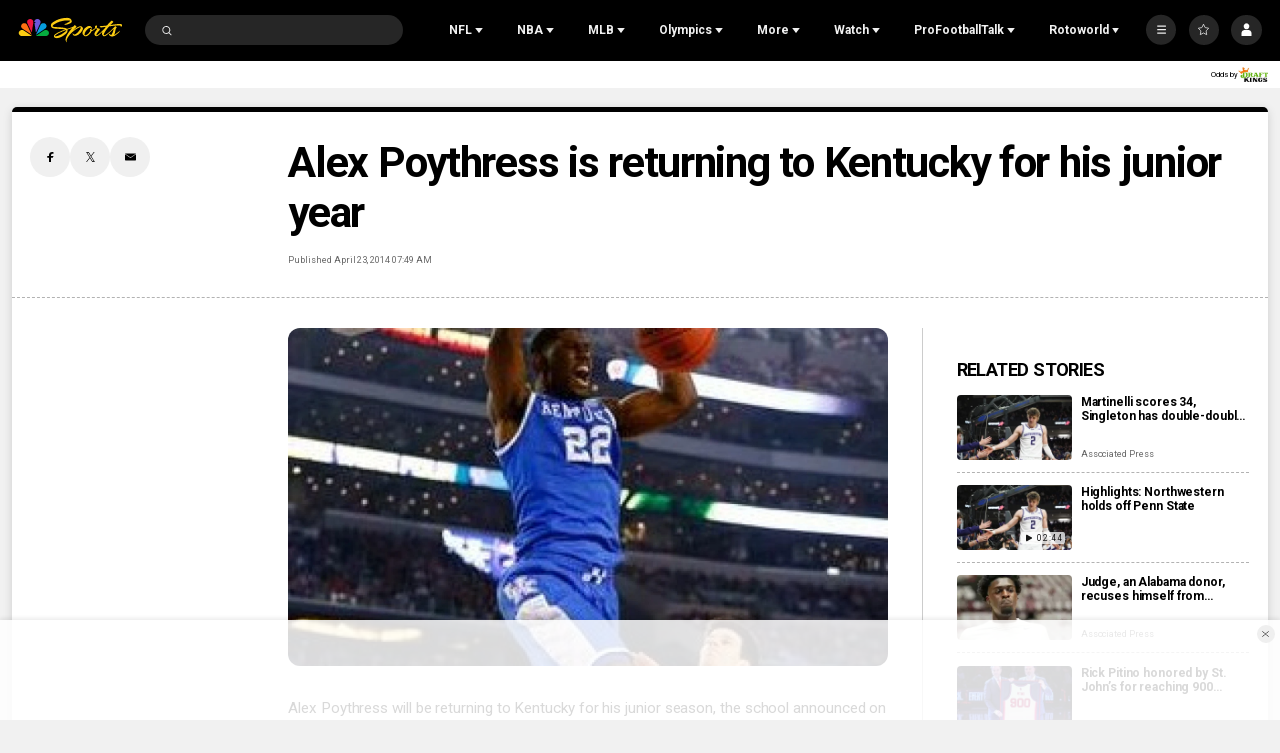

--- FILE ---
content_type: text/plain; charset=utf-8
request_url: https://widgets.media.sportradar.com/NBCUniversal/licensing
body_size: 10803
content:
U2FsdGVkX1/ENGohK7/9C73AiOx+xVCBo1WbZMCg1qn0r8QY5c1jkC8yScAliYo/QTEtM+S84AtIydyw/4yZYTLxhR7jjjk2nU5wllAz4z1pXLNjfkB8RJmkbl5DGmwy2pqnB9AFLVtwvzqTgYvRNlgMW7M89T3CM8+PlEKf3A3xNfAvE89mXqBAuLYGrDWWAjf3XxaoevilTgc4x8g1qGRlO0vEkk9jFXPlpG8KG0rqW92TDYQZdE0NCMDWfVu4Y0v/y7wLijw6QoFItvhXP/RzSXJSf1BFDI6ebrA2OfiR1LM2iJK65GvRGmu5Qiddt0t9XJqD7sbKPs1K5707iWJaw9E4Ea9l8wQYRue3e7ymRxz3hHMoeSM/Ttj8QUstoL+ROM5GQC0Zu86zwmG4UAhREuYv3mLL4x0kMwAbz2DGOmRciHYctlwhmP4Obhp8H5qdF0D9gBLWppwVh1ImVqAozqRgRkWOY6eZbm4lxgSi+A1/yWh0BLcE4h5yrox/HZml99mnG9x4eIj4+4rrRA5qojcMYoqwnEeBYaBETCu8mO8GHVD7Hd+ds6eUObCv/zfhcUxof/vRcTpLxdYU7KsEFqtfDYetkvaHHGLYVXL0Nn7aMjMepPOnUYlJBN4UsnP+sBPj5p27nOxmoUPe9MAw7YS+EfwVWBPlbJjwWYO6rawu+HvrJ8AUeN7sm9fMrrXm21DJWXIfnlo/NqRYikZ0yAjbI4oaaO5y7blUTDGI4VTH/rgZUyD2aYd0mCN1shgL/pPlt6Aw6FDZNHGptJAH+eumXzXSmQgW4dSSSDBwyYgCN9vK7ncoefjBZe8kLcYwQ0cp3EXAyn3lCWk8oWE7vXVvyiSMlzFKyKA/o99vx+i2rC0RKCwuER/H/xgu04aUocGcsDaGHnB+DYSKQArqdo/kl0IhLTEBG9pHEzXHvaUHghfalSuS1aWiXLffMDfJ03dXVoC/d5gKgXYfRRmSHtuKtKkXG/PSejzHXBHMhyRK/YgGka4bS6zGLe6AjE1BIVJ2qZM0mehi/p0+t4AwfSElvm+SVMWu1aLgoFVqnGzFAlMWUpBOYtLGXNZIBtNgRN3YeBoExu0jMX92feEpa+L05L+RfC5TxM2xJTUz/z9GaMRk3ZMqjaE6pCMYiYOdBBy0GduzNaSkqwfNfPpZzIdh69Pi1Ylqq0O7QjIFt86oMD74OXcYQB8Qlf4DmidJRdQWDv9A25OZIMxGhID9KI28DK4atu6vHipUt3tEMFvyMqlg94fpGvnAYSTmW6Vo6MIpfTcgZIS29pds0moN05umqXd/fAjM9KoMZH9SZI1nUjTu5pMc8QceaDc30Ek/h7Flbc+8KSpxWRtZOtCXYdrE5VZkCpJInqe6oRQg7sZ2XPL/g1INE7hZlBeKSS1G9BQS6gn8hCyonY/DhprqJm51p9Mdh1gyub/zG7JhfItlIeAv1mcXAK/DW/dRLKFPXzjziy+ugiFo/iUT+MvYcAQmixN+Iux1ocC5Qymq/8Q0wlY2r5GzDAVy4ocupzhbk8wNJYL3JI2OXx1dSZ2mgnxUfmdSokfsCiIq+Me5MK9ryRX9A5gYHPJ7aW26sZw8hSlrqGZam9v6xSbuOR/1lCq+MaNRiXFdKUBsKOqxzmkiXylMogtypOGW9UeL9+t/tqQqkANiY2wMIrcEQE5xAKGdVCX1YSpGkmjNOMGfZdmJvRJ3CezUADGOyFeUbxtFSIt6JTSqDjAtiWVa/tPg9AvfZiqwaTXha2Spi7/q018D58VeqfuXQGB1AVIGb8fL4ydTJzxXgjhMZamg1aswl25Q7Nb41ONtwr9h4csfv0a8xHNaZ3zopsXqHJ61ooqxgSovaogH25/AYnYbtpBfdN0mf8Ab7DV3y0aPqZYJRIv2vYuEP8yF9Z5zgqZ1DwseTarO8F4QkYWgiFdALHANMiDS1ROMq3PLhbM9mkELDETykgsvwpZLXxkXRfbahrg3OxO5xrF1MQsjGN0nLhtyl5LeGXvpHFJ7YZ5yFqR3BOYplDbfEWCkzlW1yKo/7naDeGzi/A2YeLfy4SoI0RsmDhU/EXdipqhcNMEHE9SRRroOjzZVnFMQFtqI13NUBQdAocRebhz0BVFucdMcpXttVr9j+YG8udNovhrpy28XIVagOUMqh/AEiCF1GA5X3aZsILBRI846K57BVuYVkZgZMtfMVUpCmqaHbIdc9bB7dyfzyhh108zGJDzCHSv2p6dYwv9bKkjsLYBcl4Mg+bTzaWAEiJpPH38KCO9cOu5okS7Q+6Qr1/[base64]/ytsU51cjks7PNaAuYHRwvOIsAuYDOfG3JYXclAs5NFAvstRMtrLFwd4gAWkYFHPvFTeOwCFh931Pru2gl7hkdDw7z9i2SHmnGY2oq4PC9i3Di/Zig+hyjBEmGk/KiycclquwqQx4PencTGQpiYhtCgQVxEfmpERAlAlTpwXwFbMIxZxE0Db3RaxFtXlngE2Obln/UAH2jSB5JRMfGcnLn6GtpqMAjCm+JbD9Ub33VeGaCRNI9JI+IjLRVqZHDq/B5sCb8qnpuAc1tNaHHTaEo+3jBB75kTUG+Et2jLibli6ng2TvMG6EgKZYg/AXi+DJNYbL74eN95zdJRh2U2GaRrCGAlPd6O/H/GIoXn+VhaT/jjtKdPdbYNDZeevOM7NRmJsNFgIMGrO4zxZUpYFRJgbbuIulz/kNS/bZlY0MX3sjnUakbJUhmo9QkpdGaBStgWsQ/2CsA09uRIO7kn61AB488GPe66gDOr/fRFrXaLa9sY1WtWbByGf0XmPvLVEi4/oy4Z34eeR5LCdN+vBnIg7rdHX9tRUO7AO/ysLS1rlv0+/XwZt63Pwp2x6NY7k+dRlEPwJQAXld6lHrT3xg0V0e8Ctc44VojqfWWA7+5aRz5Qc4iOKcCIWWQmmCS3YXFSerAoGSHG2zFOXgs9mXtCRH1Yp9tAtdOIYohvBGexw+y6kzSDbcD3rW/+hsUzIiqYJLn6C6MF/61fbxuTIM4tJx4I3U2kioZNa46KLKRISvUInnIQjK+lYizvMPntA97YEt0qnWPai7lVwESryBTXr93n3d/6XTYadH+Ufwbx7ykvIKF0yKLoZETuf0YVZL9RUgtvnzYgKPkjlJj3vYYa9AgECN5A2BspWvNxMo7BeewD9zE2/frRhWAT0hf02XYaC9mzFNH75eAee7c0EOwkR5GLIRDiYvVrQJA6sisUygpPQWdakMiLdUfN0ibSc91xIyX6NRoGJJR6Wd+1YW7tK2jqFRVINGaKLe/ho6OkkPNnQ6rYQY46Ba0WBlvmcfGPpYhuXWEoWGjawF2EhxVUFBAFu2eg75nAg5rGiUHO8dxrVtfQ+uaLjaqfy7zpNgwLWP7BvFrmXC10m/YCD5Rz21ajOV63JH6aqHX/1qMWNXWnD/Q2N/wMsscFSZOaGydJByqdBeBTrjvQ0tJsShcmgBqjGFElI9nnwY0Hn5kElQugfBd2mSfsYdJC7eCdJXtcDMCzlka8gGswC2IH9AD7GdRzWYB/8gtmOfIM8cPAZuzllwMGDSZlVs/+GoKIEno1GIGpI1LISZJfBXNj+tZ9475vihAV319/+ehPTDmSligLK19h+V8ToTB+NmHKuXyh3SlwQg+C7hBIByXebUNVBLizDGmVXnkgKf7WIE3/qL1HNXVywNYnjh6ZhpPeNdYOfytw9WLb504wEBgBn2y9Hu4rpX4VGfEVTh7eu5F/FryE2yKeTssAkmXxC9lSrqVVx+jzU088fU7nybbrOSvU2NjP0Rl7Tryv8R5B6o7JLiOe/96zf4nYo6ivjfVcKVFKSF9fA9wLE/E4ukMosOl1JgxXqyw00yhlmmkPFT3HWwr55JX6cctu5OCzG5UIymflxUkHZNKZgOhDKVBYoagHZy/ORRDgBFoXQZV5Ke/8Rb7LmKJ6QCJ/x4fkUO0xbbsqVqQ4NJl+Kk2z9Hw06WmAc0MGD8QmSyj8/Jchb3VPT3ONR6eOuWIzRXqWxMlJezMZE8mmCUvndy4N7++pu68EyYq+VwLKGf2AncOQn/mWahhL1OrkAnpMIJ7lrlRbX2toI1M3h1ZRrtAL1yGDIKg7Mw/[base64]/6XnC0WC/JeThQoblIT2Wh6hklZyBNwwoslKlSVz3d/oB6irFeC4Zm5Uvn551uo4EztlWOOZ3CXp8yFO9jxzR2nbkHMPeKttWRC+FV9NvJfS9HAQJVbxXhJMtHDhrILFPRuOxRWzBUVcHJcJr8N1AmydZHMoiEZ8dEtwNniCBzxPgxn3GSpx6zDQXZoZ1MKYKVjlh29+TMBtXj/MaG177uxq2TnN0VlFAwsbLXOMbBB2ToQGdAb4Js/stAXE8QB9CTqY0tx8FLLk3s+4+1XS6uiPUQ79+klmfVg6R2rGnRRMtgC0z6XSi0YHJfmKUvNE/IJgfCG7ipGdmiTzD2CIz6ARCdRQKGCZOAYm4Vv8ldKTbmdN3GiVK2HL+mWiC3c8fqQK70nxu3Jhci9Iogle8r7CBSxPJips8xQmRyMYekZw+bwRxzRMWehH4domR/qFucayK9TWKkVZdM9j8RIsXPa+gJvl1lbBVzzvTSasDS8YCqOJ06F1JL8v1HwBaqyBBuNNgWQTdjgQ+PWhOLmyoUP/NqM+tjISAMLE3naO/gzUldudVQFxT1K36fp4ffKjp+8SypOmNS+qGru/fChBT5NiNb4DUHLkKye6fM2Ykz+LFkJqGfubAxrneakX+9g6SofF78dj/pGsEnwd796sJuUvVivIQROVRf/oLOJAYP40I3OvJrOhEXy5kX2+mN9LLGaO8gsu9qK6P0wiPfbhRGyhTTq++wBYTjh5YIbvRFXhY/N2jnk96vh0vp+FBPYdJVoUEePeofYMrSHp2MvMNDMuObmFcAi9GFEqawquP+a/Ug7OxmBGUDl36fAZYQSHzBp0+q6X/33miRNdZfbwypFXj7w4ATN+LlIQE1fL88BaeSof7+1LVqeC3seLlTHFRu7b+nWzJMYkrOYc0TjJGN94zHWLu3mmYcaA2aPliZPoSXEn+XFayq78m1NUFV58NU5FjVMGU8xILwiqK217XIXNqQzmClUcwSMtxBNbxF9NRVZgUIdiVHna6uVdz9PaetP1t/EIrSepMUIS8bXG/AOS7ijmQtyFhrbeU2ffQTCFE4zlxsJrj/acqpCz3Jp4ZVuvSkK7YEkNf3weQCcTg6ZwNGqUT9JN/pykEdDAXmGu0m6Pqi9yyt1rmk7PNmfgNP5ZP7kiiqkilw92xJG0oKPQ2UXXih5tqyV4ihL5/HEe2sUJrNAkL9KC/wPEbb8Y7AueE8mVJ6udpc+daQSlxzQqNrV+aNXcz7Rwi22gblxDwJEY7DV9HlfbN0X7yR36VRlbwrZM7T84bu8gGeuQp4aqwr5BlhPK5qj25ZYoB0TCSyOTiwIkAR1UUeGNiKGnbDuVIngKCizzwdf1Rk/N7Oa/qrgZaQ0fgV/6BqEAETlwbv5EfwDpUBtiJ01pBnGXvwOEalodFvd3X2y05rq1b6WcXqVio+uyECrdOXJy3NUT/N07FZS4DhHlsvDLSA9VSDFD1H5YcQaDLYHfMsN8nYnlesrhrXRIFE8o5UuDVz7F1vH+Xqe2LW7dTrK5WxF52mdzXgt1XSavM8Nr1YUUzOGc217+0Xec3UhoatyW1psFpBpJnCMtU2bUL/6nr1qWjxuKK4HGwNjzLUrNSCwKh/cP5+rhnSd65CaqUGTh5PN/dUp0U36TOJ8fO8eO+QEYq9jO8ZvTlF0MyNpdtjxGlUGWWNrAciYIPd2sp6A1pj4ZoK/kSO0wQm9ACeHcxOkcbjaYQDA79nt2LPuWZhSf7fjCa0uy7nMcksmMwYzWS0zEFxYhv4v+/aG8m/WAD3w7RB/3cjRGHFBlJx6JWo2UY5zyuRhKwKpMB4iQ2AUgqelcZMpNi17QVHzbgDCfoTOt9EIkwbJgLlO8feJzdRyES+oGPYo7qafBjfhet+Y6Gjx4dIJIgXVsCrRehuWwatg5ZA2AmYBK7uu0RH7+Dvr1ug62/LacZdzYCDFzFnHJqWmKyWaR2Wd29wZyyURR3wDl/34akCZcFOQnKpeIKEldY6yJnwdcvKHl/HJVRN9DKIH2IqDa71r6+GwmpcOtd8j0vXYeflO/Y+ySLjV+Wg/[base64]/e8KybijlVOf2JlRka6BpL+boBnwOl8bWNYLHmgcruAZm1TQtRk/[base64]/bVT0WcCLfku5eskJ01FGU+D7+YEfgnZOtJYL9CtugxbcROILLsKtkUwGZlDppR/3m4vrsRXUF7aEBrs+kUxKaQ7XOi/LDA6cuNqYzE0cCTC78lkeXcegAkw9Wc/m5Ok/hYLiENTKfFLwSVAEhe+sIm551og9xr/eWZH0nZyeHlbH6WogjAqadvFirZEHXMoFJeunPJBdJzjr0QEjcV/xEUOAkq+b0RiM0s9+H9InoG8if7ZeYIYQ0ffVrhdkClNIOzSw5KYJ7jayvorplgrpueDMCTLwv0yauQnGe0TVx8PgEyQuzW9xWxmm3CzKjqZM4Ch8CgaU9Kyw0IRM84CGEzjyqC2HAgLnuSNSPtgaDTn2XpcLYBXRggC0lz/LlwDheNnM2GZ4cec85U1OE6GBVfAQVogu2vB1J5DK9LHJuIlwTtX5A1VLSDcuuREZYYv/epr/JrRQCh6TrGKxio9ZMvSz5VUH8ijD9JHDgNGwLaP93UvdgUSATue9R33PlEoc6lMXQOA/J5NXfhhDqxm8jvtq1NmEptCMT3SI8l/Z5djdGx4xVvECXVtXpXK2EAYCNO/gBWqVRhc404wZJuNvZ3VJA6VjKzYYUTO9Y6dPv7PL+U+mo4nyTJYrUlshsQdD8xcn6XqeozszQpd2FuqlcR6omFIuuAdC/HG7g06WLfi5HoQ4ttG0baFTVk3uXDyXbn67yUubXkTMBzqzkLUVxEfJMayDueAccW5iynmb8437KJGoIWxnTDFzpg/Ec5+w2x13ikMovX4nm1r/JTdHMcRB0HgkGAY+OxteNjxbxsjnKXQ/9I4IrG5xVtWKsFQs7dTxQu709+DWSayhZqRFHLaJx8BFFVXvTRbMzluQ4Z4x9t91P31WV/98v8xZDMa0p7OQDOJJIfVF0eZhAr628LvU4z4AFiVXgMcx/OrBlGwGjsmYPF/f3KbprXEwY8kOWofrYyIYMGhFb55MEZN+sipfCfu4sLOTuJURhmh47LJTfyVsvtNodWBFE8NAj5lW7DyBpcj3153e0JtnnBGVMOhCCTxpLNRVD8L+m927IGeaa9p+aoAuIXr0AVSXkKwvENVlKOvSrvq6KOwUd0i5dxlX/QwvLlnqlzIHBqeRym6XknnEWP9A6N9uKwCxF+9dxrLxIyL0HFvklc/clEyvQUxSi80p0y4VNZEtrqgLm5fWNE8q3nN4AwBUpJeWjwyMXi9GTaS9FhLke9dLvwqti1TqZBtCgryUtlzvF6+Z1YkJ9ZtK84AADSYWhjM2S+zovOhun3viKc/7GhhpfZc9/Y9TYlpfrMUtg0IL+6R7YBPdxqwZAsNZDW29Yj3ZiXQN8fU80dRv5U7XjTSqOiUpvyx6VHyA1cWTQZdKDjBgMJzyTNJcFNDb2h9hccmQaiX8uF8kYXH4VZlV8WsHy+8soUrNEHOhZKme8/BpwsXiha6GUZveqUnUiv1QtjWP4YtKuiZLxFm2iSGDh9mJirPLFagK6rw7hZ4jgklgSqbfWbAfHafb9pIMmtWg//HtsmzjUx/KTVbYj6mVRVnusJR6bPpcruMSle7Eg/Jh4M1DZ4ok67gbZgO8rRD0o7hCcRX/c/tuvAMgKI8bHLiV/GzGAo8yy/mT1FYdXpI0d2CP5cRkHtGUwqrSxEgYYqipZZN/D0R4tS6qQaYYLMIxbi/o3j2qh8x/[base64]/gQ9sfRZjyupYR0/w4LXNUqcIZ9bn3fx3Rbt7cmelELC35wNHPml18MaQRQ3S/sRmlJpE7ZsrqhOO00ud3gZkRdHjcjnQM9Jpl8QyEVf8U0tc+VOAy57aGG2RbdtlX7FRg08z7PY1pLi2RB/ZNVs4Ry1s6EnBjWA0OK1F/+fCIN5t/[base64]/XivDNM+fCoPbvr/2D8aqaYU7OUk6x/uDf4kkz/ECFY1sM9pIvWGbHdHLzbMFiD6eLM48hyUy5RJ8srOg430TCG+WAVp4WWWQIDNz84MYM7d+pEqjJ2tdI+6H1xdBVroIrGqDnjhCAX28BTjHn0mWtD+bP6zgbJZ01sivvvtLWCdMIhoeAAOVixwqCKidm+s9v74Od3qSKeOaoTXeKYpUpHHtxGUwjf/[base64]/Z+X2bbC4coIGU+OBKWw49aShkdwT2fVn/91dnLd5yLtNFwUaRQ/iusCpHYQKnjjSbWEwmbC1FO3KgCQSveTJ+jyuyUez1sEOfNO3a61yzAZTsswHc+kOtTyawRvx6O1axrLin281qIN6srbYZp1+NHqlpictgBOSWaGNPcJ3Kcv61WenrmYG9RUidL7cyfFdvJ3RldJTDF1F/[base64]/T5YYseAhUiP3QE5Ql7PhWhhkPNU/rxP1NywOYEgUP/oUEm1a2GEmeZ1QRnfTBJshwaO1eoKvg3xVqRfSWRFBaKVYH8Dzju4HKseG1KLctJBYfcctv0//fO8Ue0q604hCr/FceSz04PxheEGooWBnHTJzZxNjswVRI+07pHEHMGgecD+0zZKjF5e8g8zgsGqprnPc6qVBBDX1vviR6mocs2p2PsrdlDYTvsArDHd7mr/bnfsf95nt1/BAWBai6BpAIUxiPgjxVPjmbNMMdQkrVIm6kM3zz3qEywz+0MULpE/4RTDAg5AGFO7cNCPnk77XdFP6CegXU7C0tOJB7JGtDHDapT2/sHTJPPT8htbVr426ObmACGBf9wlqUjokZiVOxeoJi+HfF18hIwHck60tBy5L91/Bm4kr61krj9lxUsLylMwvrLByRJuZLrOqIm4Yjg9mhlxzRR1j/9lQLdLnRKbnw3ttrL6f06vHwtxEW3c2N5iDhpCoJf0znmA7zjgn07ZRb5ZMxJYnwvkVuFRO02tR+moeYxZ3i++trbxiq2K6+Up5D/Lx18onIDVdCsLt0NI6wGCyULdLl21WmupXDpFNImKvOPxgbooZfyuoYDNC+Msqht4Kl1+UAXizI5krc6J/3eD/5agKpWhqk0WVG4eVRzaG2WepTyPiBeBuI191E3jmm7+7QyLGp3gxuJNRdXVwrkBQ4MvWKokSfAIwTOKs1PxLGvn8kRYRPyB6qBsq1VBhKWfFWQgAeGvcM4pfIDE/w9uB8GtDBOKPakwdn/hhbTwyr/uHIWWE79tf2bjq/Gc/p0b6Dz4lvUinbshOZlf1Fh8tFwaCyg/1YSXsRVW7QXDhOCCCPZvMYMED1kII8s2uBij7IOxpcBiJYLtAceDcRXscA5nYdVM/0hTIkj0nSDyVm06CpYH+O5ntMaJOuoMA9srV5WRCECvGbhLM8nz1Kg+ch2brmy8spUofkiq8tqR8rNKdr8beAADYmi9vyOGp06MlCV7a1vy5cFfm8OJI1kUqWM2G/sC3gFWlQqYwWuRhHL+SPp3tl4M1LGelIhLKvXRjy171p+kpD1XWRo9QSXNVokDyb9P2zOUiR0fdTByarSlwhqYUjEd+YwUvGfFzh+jvNGTzmFXI723pD5TeIfbTy46XSrEcd3nGX1cHPpZU1PXCfNzEiaE1w3XTeQYSL8rl2G19IC3iS6ChnmFoqo6/minINyn6/aXHSZA56l3ARlwW4jC0N1IS1mnkF/9PWfTDu/GBT9+ShAqv9GSX2uK8IDlWfOcF9hGr22WSf3InONERSdAT7PzUzEJ+6Tp/aA6xFozRGKwF8IPU9A/2YJA0iZE3vWC38BsC0Zj1YD2YbeetwB61rctVT79Z1P9/1Cuf8gkwVsGxMoMlMAbNK8xpBykxACBvrlXTbdh8WCbxp7kYfCWI8VVdO3baK2t0EnRy1PDZckx/sywdRrvSBajhvl20hmLEYeoLGzz8xywkwC0gm/hyA/PESQCiLcyNHtFFvcnLnuC43HfkhPwJ3R6ayq/WKRE3Tf5yYdYN5y/FOl2MRmlciUUQaJ75pjbh47Fk+iq5xihqf7FtGU5NufRw6kXaOWabpKKBRcBDES05QIfkx9FKB7zfzVehGD8VzxgDHvoWNs0QhQL4lJoTX08+be6k39rJJKZibBWYN/R9ur1xQ+VsY3mJkGAbH6bxVUMSD+vQsjgic5NK9MtJwtFdTDpmXFHaqqudqyyCWj4Vz7+Q3ik4fUZIzZwyV7JcT1BCzI3cF9kmBxM1FO3FOjBy65yzKf9F20ImWfJKC9i1PW6GeRi/l0TDqGpXD0+rny+reKyA+wXDCf50XesjoZXYMbeOcSwY0ff+aPcV/kn6Pj8S4GB0zQt2kynwn9DxwG43kMYNUJ+cO1C4S2mtnspx0AiiNDtpAYomL15jYgZguPfI2VN5NvyMI2Apt0txvUgOd7lFqwv0KoMg6yCpqiH/EDsIhqjPrPKU3neeKY5jextcK9MhxLUkwEEUKxrfbZkHD/ylqpMvEWNayGxlaHLah0A6ethwGtAeNhYdEsZrLN6QbNB0uymIoc1oByYVN5tF5V0OihOyYz34T4FSgcxXKZGdPQzoZk4MQ8itkrAM9zuadpdymx5xAOXpkwWVdCBmWNSKmLj80Du3ITI76zw94DmAr/al+xwWlMpZgrt68PTPucgGzE4pGCRHmOZnuF6hXztef6vq23ZFqs4OiQrPKE/9Y9jSv4pewph4cdm0Gj9Gdm+RcOoAP9ZLLieBYU0UxhuFfmpbs+zj5ysw0ZQkzbDF4vRuYv8pOBYaZEdTBTwL8WO7geWEvxJ8FRaVMGTBQnF0KlVRPvKu/OKiHpDbMMOsyxVrJfyMKvph6AdD+Vy8peUfdphGnGeqlJAJaH6zfpV7cM3r7oo49vjTXwrxYHNyI13+KG9MqiuGFIjMNWw2MC7LkcP0yg5yCFahAblMI+QX8nGbSkbt6A/phuZLjvdcnynhgpoK8qy5gFr9ZoahdCJQM3cI3bHE9McxOG6uzRGYjLzncEj0oGexHRo/RJp5bVSpMLDGNqcAan++WtmI05cLfiT7wa40SzNWe7WOiATfxZV+XtBAgp7wkLoCeZtz7C6yJV3bpIu5UkJhfoz8l78nhGrU9jFGNYV9AI4ptc4HlYFKavSQIs1QGqGj5+mS+9C1ZJ9Ip4pDV+nS7Z7ndG5dP0erMwBTWn9/l+u9kCHt02GTSTdoUEHbPhbO/7yYvYByee50DWn2sCQBeU/BU5EuIjqfHWY6uDMedskmBtged1VPmOlRX+d3DpXHpUJ+Rmh99xusvkf2qGrtVDfsI5P6b0XVMjCY2R1XHsNmLEG4DlEDcpdSraNPKzKOb+6dP1YLOAP+lZIHZZK2Xd7+UZBNbHPZme9hDX8/FIToKtmcMyrHInQ5ghp8UN2+H9on2wY5l0OaQxOKwSxDscQxu2ZsNmPnLIyMOwL3+DHcxQ0Eqw6+9/GzLQRWMfsjli4UktmWxyQ26SZW+byOIAFNHu/cqOYh+RlbdSZJ+akfXNjW9LAooosR5oaomLagU1JZm5u9jqbLkzLih7uJ7XvBL+6siuMy12BAFezuxbG+unUfGQTrcLQ95tffnD9/jHytPwC0hNo/sR+G2Q1djd+o0rK345zIrZIsz64tZHmsC0ltcLwaO0rEyvndasiQpJ/vz8DHNWD/XpUi7V+GhE/CZnzAM7G8eCg3eCk43aykcf2nQRdmkdpwRJoS3LBiQglpkIukdTXLCSVlRMr+Hdlc/ZC/[base64]/e/ds9XCaLF+CXdkKh7sZbh3RYAg6cAJZ67HWWz5YZIPpc1cTb2A1OPiaIwmA6NoVRgDEKZIt/Ftd5KjieC/nEC7/eLsMULZIj7+5DZpQa8z87gGxHWNv9Bo//lmSianQvPUMY7LTp2QhilmG0h2mrEt79Rl+ojDWMUdG6S8lz7qVQMX2nFKo79U0GBmuF7qGRNKuTWOYOgPcxjW5Gs3UZgfnMLRbgzyMqpfFHbr5f/51NyK7nVMfcAIVyIrjNvFFhxtpNfLGl7xafhNh4MpSwMhgk1PaLYByHKR8fM8q6qVZABFjTeNB2q+kQCycqlgwCt3Ly566PUc0qHDtVRq++BuKmcUXKVLqnHKnMT3HWCi6uJlB1xbj8ksoKLVh6PboAgprfhGKl/JMjIkQcDf58HHi2JuHzKgpZmfHOvCbgNfj2CKj+B1f5GcZMbH1s0KQsbMt3cZlMQil2rV8ccoeQ8OSTZQ=